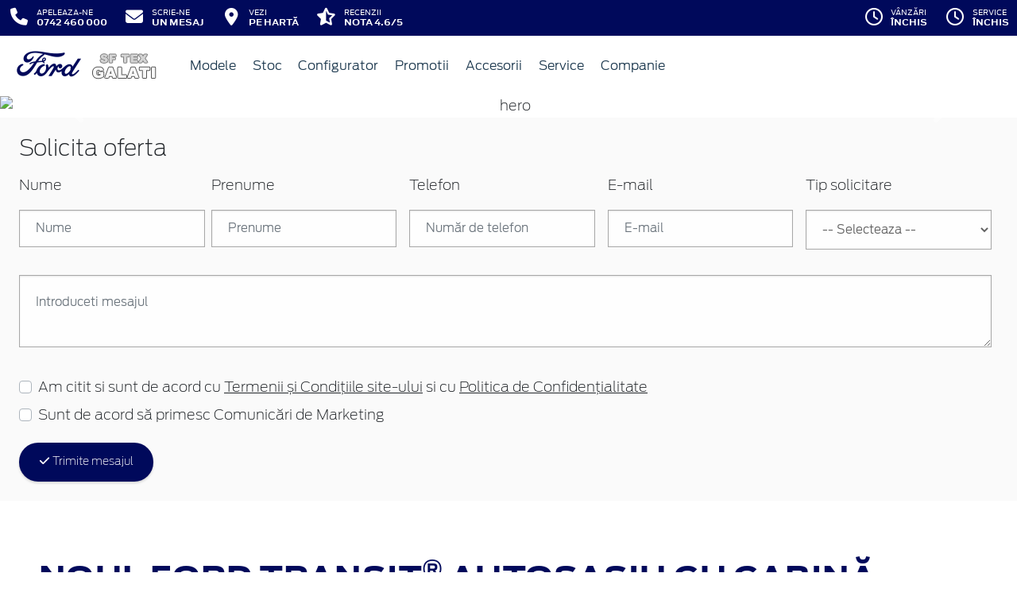

--- FILE ---
content_type: text/html; charset=UTF-8
request_url: https://www.ford-galati.ro/modele/ford-transit-autosasiu
body_size: 15705
content:
<!doctype html>
<html lang="ro">
<head>
 <meta charset="utf-8">
<meta name="viewport" content="width=device-width, initial-scale=1">
<link rel="preconnect" href="https://cdn.workleto.com" />
<link rel="preconnect" href="https://usercontent.cdn.workleto.com" />
<link rel="preconnect" href="https://static.ford-galati.ro/" />
<title>Ford Transit Autosasiu - SF Tex Galati</title>
<meta name="description" content="Descopera mai multe despre modelul Ford Transit Autosasiu. Afla promotiile de la SF Tex Galati.">
<link rel="canonical" href="https://www.ford-galati.ro/modele/ford-transit-autosasiu" />
<link href="https://cdn.workleto.com/web/packages/fontawesome/6.3.0/css/all.min.css" rel="stylesheet">
<!--<link rel="stylesheet" href="https://cdn.workleto.com/web/packages/bootstrap/5.3.2/css/bootstrap.min.css">-->
<link rel="stylesheet" href="https://cdn.workleto.com/web/packages/bootstrap/4.4.1/css/bootstrap.min.css">
<link rel="stylesheet" href="https://cdn.workleto.com/web/packages/owlcarousel/owl.carousel.min.css">
<link rel="stylesheet" href="https://cdn.workleto.com/web/packages/owlcarousel/owl.theme.default.min.css">
<link rel="stylesheet" href="https://cdn.workleto.com/web/packages/fancy-box/jquery.fancybox.min.css">
<link rel="stylesheet" href="https://static.ford-galati.ro/template/fonts/stylesheet.min.css">
<link rel="stylesheet" href="https://static.ford-galati.ro/template/css/style.min.css?v=23072024">
<link rel="shortcut icon" type="image/icon" href="https://www.ford-galati.ro/favicon.ico" />
<link rel="icon" href="https://static.ford-galati.ro/template/favicon/favicon_32.png" sizes="32x32" />
<link rel="icon" href="https://static.ford-galati.ro/template/favicon/favicon_48.png" sizes="48x48" />
<link rel="icon" href="https://static.ford-galati.ro/template/favicon/favicon_57.png" sizes="57x57" />
<link rel="icon" href="https://static.ford-galati.ro/template/favicon/favicon_96.png" sizes="96x96" />
<link rel="icon" href="https://static.ford-galati.ro/template/favicon/favicon_144.png" sizes="144x144" />
<meta property="og:title" content="Ford Transit Autosasiu - SF Tex Galati" />
<meta property="og:description" content="Descopera mai multe despre modelul Ford Transit Autosasiu. Afla promotiile de la SF Tex Galati." />
<meta property="og:type" content="website" />
<script type="application/ld+json">
 {
 "@context": "https://schema.org",
 "@graph":[
 {
 "@type": "BreadcrumbList",
 "itemListElement": [
 {
 "@type": "ListItem",
 "position": 1,
 "name": "Acasa",
 "item": "https:\/\/www.ford-galati.ro"
 },
 {
 "@type": "ListItem",
 "position": 2,
 "name": "Modele",
 "item": "https:\/\/www.ford-galati.ro\/modele"
 },
 {
 "@type": "ListItem",
 "position": 3,
 "name": "NOUL FORD TRANSIT AUTOSASIU"
 }
 ]
 }
]
 }
 </script>
<style>
 .dropdown-submenu {
 position: relative;
 }
 .dropdown-submenu> a:after {
 content: ">";
 float: right;
 }
 .dropdown-submenu>.dropdown-menu {
 top: 0;
 left: 100%;
 margin-top: 0px;
 margin-left: 0px;
 }
 .dropdown-submenu:hover>.dropdown-menu {
 display: block;
 }
</style>
<style>.carousel-item h3 {
 color: #fff;
 font-weight: 300;
 font-size: 2.5rem;
 }

 .carousel-item h4 {
 color: #fff;
 }

 a.btn.btn-ford {
 padding: 1rem 3rem;
 font-size: 1rem;
 }

 .focus-img {
 cursor: pointer;
 transition: transform 1s;
 }

 .focus-img:hover {
 transform: scale(1.1);

 }

 .app-wrapper p {
 font-weight: 200;
 }

 .no-hover:hover{
 color: white !important;
 }</style>
<style>
 #block2>.carousel-inner>.carousel-item div {
 position: absolute;
 top: 10%;
 left: 10%;
 }
</style>
 <style>
 .links a{
 color:#2d96cd;
 font-weight:200;
 }
 .change-tab.tab-active{
 border-bottom: 4px solid #1b394e;
 }
 .container.app-wrapper{
 border:0;
 }
 </style>
</head>
<body>
 <div class="off-canvas-overlay"></div>
<div id="mainNavbar">
 <div class="container p-0 d-flex" id="navInfo" style="padding: 0.015rem 0.75rem;border:0">
 <a href="tel:0742460000" class="d-flex btn-func">
 <div class="px-3 px-md-0">
 <i class="fa fa-fw fa-phone" style="font-size: 22px;"></i>
 </div>
 <div class="pl-2 action-panel">
 <div class="action-title">Apeleaza-ne</div>
 <div class="action-value">0742 460 000</div>
 </div>
 </a>
<a href="https://www.ford-galati.ro/scrie-ne" class="d-flex btn-func">
 <div class="px-3 px-md-0">
 <i class="fa fa-fw fa-envelope" style="font-size: 22px;"></i>
 </div>
 <div class="pl-2 action-panel">
 <div class="action-title">Scrie-ne</div>
 <div class="action-value">un Mesaj</div>
 </div>
</a>
 <a href="https://www.ford-galati.ro/localizare" class="d-flex btn-func">
 <div class="px-3 px-md-0">
 <i class="fa fa-fw fa-map-marker-alt" style="font-size: 22px;"></i>
 </div>
 <div class="pl-2 action-panel">
 <div class="action-title">Vezi</div>
 <div class="action-value">pe Hartă</div>
 </div>
 </a>
 <a href="https://www.ford-galati.ro/recenzii" class="d-flex btn-func btn-not-mobile">
 <div class="px-3 px-md-0">
 <i class="fas fa-fw fa-star-half-alt" style="font-size: 22px;"></i>
 </div>
 <div class="pl-2 action-panel">
 <div class="action-title">Recenzii</div>
 <div class="action-value">Nota 4.6/5</div>
 </div>
 </a>
<a href="https://www.ford-galati.ro/program" class="d-flex btn-func btn-mobile" >
 <div class="px-3 px-md-0">
 <i class="fa fa-fw fa-clock" style="font-size: 22px;"></i>
 </div>
</a>
 <div class="dropdown dropdown-hover ml-auto d-flex btn-not-mobile">
 <a href="javascript:void(0);" class="d-flex d-lg-none btn-func" >
 <div>
 <i class="far fa-fw fa-clock " style="font-size: 22px;"></i>
 </div>
 <div class="pl-2 action-panel">
 <div class="action-title">Program</div>
 <div class="action-value">De lucru</div>
 </div>
 </a>
 
 
 <a href="javascript:void(0);" class="d-none d-lg-flex btn-func" >
 <div>
 <i class="far fa-fw fa-clock " style="font-size: 22px;"></i>
 </div>
 <div class="pl-2 action-panel">
 <div class="action-title">Vânzări</div>
 <div class="action-value">Închis</div>
 </div>
 </a>
 
 
 <a href="javascript:void(0);" class="d-none d-lg-flex btn-func" >
 <div>
 <i class="far fa-fw fa-clock " style="font-size: 22px;"></i>
 </div>
 <div class="pl-2 action-panel">
 <div class="action-title">Service</div>
 <div class="action-value">Închis</div>
 </div>
 </a>
 
 <div class="dropdown-menu dropdown-menu-right p-0" style="min-width:500px;width:auto;max-width: 600px;box-shadow: 0 3px 10px rgba(0,0,0,.45);">
 <div class="row no-gutters">
 <div class="col-md-7" style="border-right:1px solid #eee;">
 <div class="p-4 orar-panel-summary" style="max-height:350px;overflow-y:auto;padding:2rem;">
 
 
 
 <div>
 <div style="font-weight:600">Vânzări</div>
 <div style="font-size:0.7rem;">
 Acum este închis!
 </div>
 <div style="font-size:0.7rem;">
 <a href="#" class="orar-btn-view" orar-section="1" style="color:#2d96cd;">
 Vezi programul de la vânzări <i class="fa fa-chevron-right"></i>
 </a>
 </div>
 </div>
 <hr>
 
 
 
 
 <div>
 <div style="font-weight:600">Service</div>
 <div style="font-size:0.7rem;">
 Acum este închis!
 </div>
 <div style="font-size:0.7rem;">
 <a href="#" class="orar-btn-view" orar-section="2" style="color:#2d96cd;">
 Vezi programul de la service <i class="fa fa-chevron-right"></i>
 </a>
 </div>
 </div>
 
 
 
 </div>
 
 <div class="orar-departament p-4" orar-section="1">
 <div style="font-weight:600">
 <a href="#" class="orar-btn-back btn btn-outline-primary" style="padding: 0.2rem 0.6rem;margin-right: 0.5rem;color:#00095b;">
 <i class="fa fa-chevron-left"></i>
 </a>
 Vânzări </div>
 <table class="table mt-3">
 <tr >
 <td style="padding:5px;font-size:0.85rem">
 Luni </td>
 <td style="padding:5px;font-size:0.85rem;font-weight:300">
 09:00 - 18:00 
 </td>
 </tr>
 <tr >
 <td style="padding:5px;font-size:0.85rem">
 Marți </td>
 <td style="padding:5px;font-size:0.85rem;font-weight:300">
 09:00 - 18:00 
 </td>
 </tr>
 <tr >
 <td style="padding:5px;font-size:0.85rem">
 Miercuri </td>
 <td style="padding:5px;font-size:0.85rem;font-weight:300">
 09:00 - 18:00 
 </td>
 </tr>
 <tr >
 <td style="padding:5px;font-size:0.85rem">
 Joi </td>
 <td style="padding:5px;font-size:0.85rem;font-weight:300">
 09:00 - 18:00 
 </td>
 </tr>
 <tr >
 <td style="padding:5px;font-size:0.85rem">
 Vineri </td>
 <td style="padding:5px;font-size:0.85rem;font-weight:300">
 09:00 - 18:00 
 </td>
 </tr>
 <tr class="table-orar-selected" >
 <td style="padding:5px;font-size:0.85rem">
 Sâmbătă </td>
 <td style="padding:5px;font-size:0.85rem;font-weight:300">
 10:00 - 14:00 
 </td>
 </tr>
 <tr >
 <td style="padding:5px;font-size:0.85rem">
 Duminică </td>
 <td style="padding:5px;font-size:0.85rem;font-weight:300">
 <em>închis</em>
 
 </td>
 </tr>
 
 </table>
 <a href="tel:0742460000"
 class="btn btn-outline-primary w-100 d-flex mb-3"
 style="padding: 0.4rem 0.5rem;margin-right: 0.5rem;align-items:center;text-align: left;color: #00095b;">
 <div style="margin-right: 0.5rem;">
 <i class="fa fa-fw fa-phone" style="font-size: 20px;"></i>
 </div>
 <div>
 <div style="text-transform:uppercase;font-size: 0.7rem;font-weight: 600;">Telefon</div>
 <div style="font-size: 0.6rem;">0742.460.000</div>
 </div>
 </a>
 
 <a href="mailto:ford@sftex.ro"
 class="btn btn-outline-primary w-100 d-flex"
 style="padding: 0.4rem 0.5rem;margin-right: 0.5rem;align-items:center;text-align: left;color: #00095b;">
 <div style="margin-right: 0.5rem;">
 <i class="fa fa-fw fa-envelope" style="font-size: 20px;"></i>
 </div>
 <div>
 <div style="text-transform:uppercase;font-size: 0.7rem;font-weight: 600;">E-mail</div>
 <div style="font-size: 0.6rem;">ford@sftex.ro</div>
 </div>
 </a>
 
 </div>
 
 <div class="orar-departament p-4" orar-section="2">
 <div style="font-weight:600">
 <a href="#" class="orar-btn-back btn btn-outline-primary" style="padding: 0.2rem 0.6rem;margin-right: 0.5rem;color:#00095b;">
 <i class="fa fa-chevron-left"></i>
 </a>
 Service </div>
 <table class="table mt-3">
 <tr >
 <td style="padding:5px;font-size:0.85rem">
 Luni </td>
 <td style="padding:5px;font-size:0.85rem;font-weight:300">
 08:00 - 17:00 
 </td>
 </tr>
 <tr >
 <td style="padding:5px;font-size:0.85rem">
 Marți </td>
 <td style="padding:5px;font-size:0.85rem;font-weight:300">
 08:00 - 17:00 
 </td>
 </tr>
 <tr >
 <td style="padding:5px;font-size:0.85rem">
 Miercuri </td>
 <td style="padding:5px;font-size:0.85rem;font-weight:300">
 08:00 - 17:00 
 </td>
 </tr>
 <tr >
 <td style="padding:5px;font-size:0.85rem">
 Joi </td>
 <td style="padding:5px;font-size:0.85rem;font-weight:300">
 08:00 - 17:00 
 </td>
 </tr>
 <tr >
 <td style="padding:5px;font-size:0.85rem">
 Vineri </td>
 <td style="padding:5px;font-size:0.85rem;font-weight:300">
 08:00 - 17:00 
 </td>
 </tr>
 <tr class="table-orar-selected" >
 <td style="padding:5px;font-size:0.85rem">
 Sâmbătă </td>
 <td style="padding:5px;font-size:0.85rem;font-weight:300">
 <em>închis</em>
 
 </td>
 </tr>
 <tr >
 <td style="padding:5px;font-size:0.85rem">
 Duminică </td>
 <td style="padding:5px;font-size:0.85rem;font-weight:300">
 <em>închis</em>
 
 </td>
 </tr>
 
 </table>
 <a href="tel:0746428451"
 class="btn btn-outline-primary w-100 d-flex mb-3"
 style="padding: 0.4rem 0.5rem;margin-right: 0.5rem;align-items:center;text-align: left;color: #00095b;">
 <div style="margin-right: 0.5rem;">
 <i class="fa fa-fw fa-phone" style="font-size: 20px;"></i>
 </div>
 <div>
 <div style="text-transform:uppercase;font-size: 0.7rem;font-weight: 600;">Telefon</div>
 <div style="font-size: 0.6rem;">0746.428.451</div>
 </div>
 </a>
 
 <a href="mailto:ionel.vlad@sftex.ro"
 class="btn btn-outline-primary w-100 d-flex"
 style="padding: 0.4rem 0.5rem;margin-right: 0.5rem;align-items:center;text-align: left;color: #00095b;">
 <div style="margin-right: 0.5rem;">
 <i class="fa fa-fw fa-envelope" style="font-size: 20px;"></i>
 </div>
 <div>
 <div style="text-transform:uppercase;font-size: 0.7rem;font-weight: 600;">E-mail</div>
 <div style="font-size: 0.6rem;">ionel.vlad@sftex.ro</div>
 </div>
 </a>
 
 </div>
 
 </div>
 <div class="col-md-5 text-center" style="background: #fcfdff;">
 <div class="p-3">
 <canvas id="clock-analog" width="120" height="120"></canvas>
 <div id="clock-text" style="color: #0276b3;font-weight: 600;"></div>
 <div id="clock-date" style="font-size: 0.75rem;margin-top: 5px;"></div>
 </div>
 </div>
 </div>
 </div>
</div>
</div> <nav class="container navbar navbar-expand-lg navbar-light">
 <div class="d-flex align-items-center">
 <div>
 <a href="https://www.ford.ro/"
 target="_blank">
 <img alt="logo ford" src="https://static.ford-galati.ro/template/img/logo-ford.png">
 </a>
 </div>
 <div class="dealer-name ml-1">
 <a href="https://www.ford-galati.ro" class="navbar-brand d-flex">
 <img alt="logo ford galati" src="https://static.ford-galati.ro/logo/logo-ford-galati.png" style="max-height:52px;max-width: 160px;"> </a>
 </div>
</div>
 <div class="d-flex">
 <a href="https://www.ford-galati.ro/search" style="color: #00095b;padding: 0.56rem 1rem;border-radius: 30px;" class="d-lg-none">
 <i class="fa fa-search" style="vertical-align:middle;"></i>
 <span class="d-none d-sm-inline-block" style="font-size:14px;text-transform:uppercase;vertical-align:middle;">Caută</span>
 </a>
 <button id="btn_open_mobile_menu" style="color: #00095b;padding: 0.56rem 1rem;border-radius: 30px;" class="navbar-toggler" type="button" data-toggle="collapse" data-target="#mobile_navbar" aria-controls="mobile_navbar" aria-expanded="false" aria-label="Toggle navigation">
 <i class="fa fa-bars" style="vertical-align:middle;"></i>
 <span class="d-none d-sm-inline-block" style="font-size:14px;text-transform:uppercase;vertical-align:middle;">Meniu</span>
 </button>
</div>
<div class="collapse navbar-collapse" id="navbarNav">
 <ul class="navbar-nav mr-auto mr-auto">
 
 <li class="nav-item dropdown dropdown-hover">
 
 <a class="nav-link dropdown-toggle"
 href="/modele"
 target="" >
 <i class=''></i> Modele </a>
 
 <ul class="dropdown-menu">
 
 <li class="">
 
 <a class="dropdown-item" href="/autoturisme"
 target="" >
 Autoturisme </a>
 
 
 </li>
 
 <li class="">
 
 <a class="dropdown-item" href="/comerciale"
 target="" >
 Comerciale & Pick Up-uri </a>
 
 
 </li>
 
 </ul>
 
 </li>
 <li class="nav-item ">
 
 <a class="nav-link "
 href="/stoc?stare=new"
 target="" >
 Stoc </a>
 
 </li>
 <li class="nav-item ">
 
 <a class="nav-link "
 href="/configurator"
 target="" >
 Configurator </a>
 
 </li>
 <li class="nav-item ">
 
 <a class="nav-link "
 href="https://www.ford-galati.ro/promotii"
 target="" >
 <i class=''></i> Promotii </a>
 
 </li>
 <li class="nav-item ">
 
 <a class="nav-link "
 href="/accesorii"
 target="" >
 Accesorii </a>
 
 </li>
 <li class="nav-item dropdown dropdown-hover">
 
 <a class="nav-link dropdown-toggle"
 href="/service"
 target="" >
 Service </a>
 
 <ul class="dropdown-menu">
 
 <li class="">
 
 <a class="dropdown-item" href="https://www.ford.ro/suport/programare-service-online?&dc=14200"
 target="_blank" >
 Programare Service </a>
 
 
 </li>
 
 <li class="">
 
 <a class="dropdown-item" href="https://www.ford-galati.ro/service/intretinere-si-reparatii/ford-motorcraft"
 target="" >
 Ford Motorcraft </a>
 
 
 </li>
 
 <li class="">
 
 <a class="dropdown-item" href="https://www.ford-galati.ro/garantii-si-revizii"
 target="" >
 Garantii si revizii </a>
 
 
 </li>
 
 </ul>
 
 </li>
 <li class="nav-item dropdown dropdown-hover">
 
 <a class="nav-link dropdown-toggle"
 href="https://www.ford-galati.ro/companie"
 target="" >
 Companie </a>
 
 <ul class="dropdown-menu">
 
 <li class="">
 
 <a class="dropdown-item" href="https://www.ford-galati.ro/noutati"
 target="" >
 Noutati </a>
 
 
 </li>
 
 <li class="">
 
 <div class="dropdown-divider"></div>
 
 
 </li>
 
 <li class="">
 
 <a class="dropdown-item" href="https://www.ford-galati.ro/companie"
 target="" >
 Prezentare </a>
 
 
 </li>
 
 <li class="">
 
 <a class="dropdown-item" href="https://www.ford-galati.ro/companie/echipa"
 target="" >
 Echipa </a>
 
 
 </li>
 
 <li class="">
 
 <a class="dropdown-item" href="https://www.ford-galati.ro/companie/cariere"
 target="" >
 Cariere </a>
 
 
 </li>
 
 <li class="">
 
 <div class="dropdown-divider"></div>
 
 
 </li>
 
 <li class="">
 
 <a class="dropdown-item" href="https://www.ford-galati.ro/contact"
 target="" >
 Contact </a>
 
 
 </li>
 
 </ul>
 
 </li>
 </ul>
 
</div>
</nav></div>
<div id="mobile_navbar" class="off-canvas pb-5">
 <div class="menu-page">
 <div class="page-header">
 <div class="header-button close_mobile_navbar">
 <i class="fa fa-times"></i>
 </div>
 <div class="header-title">
 Meniu
 </div>
 </div>
 
 <div class="d-flex flex-column">
 
 <div class="menu-entry">
 <a href="/modele" target=""
 class="menu-link has-sub">
 Modele <i class=''></i>
 <i class="fa fa-chevron-right"></i>
 </a>
 <div class="entry-sub">
 
 <div class="menu-entry">
 <a href="/autoturisme" target=""
 class="menu-link ">
 Autoturisme 
 </a>
 
 </div>
 
 <div class="menu-entry">
 <a href="/comerciale" target=""
 class="menu-link ">
 Comerciale & Pick Up-uri 
 </a>
 
 </div>
 </div>
 
 </div>
 
 <div class="menu-entry">
 <a href="/stoc?stare=new" target=""
 class="menu-link ">
 Stoc 
 </a>
 
 </div>
 
 <div class="menu-entry">
 <a href="/configurator" target=""
 class="menu-link ">
 Configurator 
 </a>
 
 </div>
 
 <div class="menu-entry">
 <a href="https://www.ford-galati.ro/promotii" target=""
 class="menu-link ">
 Promotii <i class=''></i>
 </a>
 
 </div>
 
 <div class="menu-entry">
 <a href="/accesorii" target=""
 class="menu-link ">
 Accesorii 
 </a>
 
 </div>
 
 <div class="menu-entry">
 <a href="/service" target=""
 class="menu-link has-sub">
 Service 
 <i class="fa fa-chevron-right"></i>
 </a>
 <div class="entry-sub">
 
 <div class="menu-entry">
 <a href="https://www.ford.ro/suport/programare-service-online?&dc=14200" target="_blank"
 class="menu-link ">
 Programare Service <i class=''></i>
 </a>
 
 </div>
 
 <div class="menu-entry">
 <a href="https://www.ford-galati.ro/service/intretinere-si-reparatii/ford-motorcraft" target=""
 class="menu-link ">
 Ford Motorcraft <i class=''></i>
 </a>
 
 </div>
 
 <div class="menu-entry">
 <a href="https://www.ford-galati.ro/garantii-si-revizii" target=""
 class="menu-link ">
 Garantii si revizii 
 </a>
 
 </div>
 </div>
 
 </div>
 
 <div class="menu-entry">
 <a href="https://www.ford-galati.ro/companie" target=""
 class="menu-link has-sub">
 Companie 
 <i class="fa fa-chevron-right"></i>
 </a>
 <div class="entry-sub">
 
 <div class="menu-entry">
 <a href="https://www.ford-galati.ro/noutati" target=""
 class="menu-link ">
 Noutati 
 </a>
 
 </div>
 
 <div class="menu-entry">
 <a href="https://www.ford-galati.ro/companie" target=""
 class="menu-link ">
 Prezentare 
 </a>
 
 </div>
 
 <div class="menu-entry">
 <a href="https://www.ford-galati.ro/companie/echipa" target=""
 class="menu-link ">
 Echipa 
 </a>
 
 </div>
 
 <div class="menu-entry">
 <a href="https://www.ford-galati.ro/companie/cariere" target=""
 class="menu-link ">
 Cariere 
 </a>
 
 </div>
 
 <div class="menu-entry">
 <a href="https://www.ford-galati.ro/contact" target=""
 class="menu-link ">
 Contact 
 </a>
 
 </div>
 </div>
 
 </div>
 
 </div>
 <div class="px-3">
 <a href="tel:0742460000"
 class="btn btn-primary mt-5 px-3 w-100"
 style="border-radius:30px;">
 <i class="fa fa-fw fa-phone"></i> Apelează-ne!
 </a>
 </div>
 </div>
</div> 
 <div class="container p-0 app-wrapper" style="font-size: 18px;letter-spacing: normal;">
 
<div class="container text-center myCarousel">
 <div id="block2" class="carousel slide" data-ride="carousel">
 <div class="carousel-inner">
 
 <div style="position:relative;" class="carousel-item active">
 
 <img class="d-block w-100" src="https://static.ford-ro-master.sites.workleto.com/content/62/hero.jpeg" alt="hero">
 
 </div>
 
 <div style="position:relative;" class="carousel-item ">
 
 <img class="d-block w-100" src="https://static.ford-ro-master.sites.workleto.com//uploads/img/modele/noul-transit-autosasiu/transit-autosasiu1.jpg" alt="transit autosasiu1">
 
 </div>
 
 <div style="position:relative;" class="carousel-item ">
 
 <img class="d-block w-100" src="https://static.ford-ro-master.sites.workleto.com//uploads/img/modele/noul-transit-autosasiu/transit-autosasiu2.jpg" alt="transit autosasiu2">
 
 </div>
 
 <div style="position:relative;" class="carousel-item ">
 
 <img class="d-block w-100" src="https://static.ford-ro-master.sites.workleto.com//uploads/img/modele/noul-transit-autosasiu/transit-autosasiu3.jpg" alt="transit autosasiu3">
 
 </div>
 
 </div>
 <a class="carousel-control-prev" href="#block2" role="button" data-slide="prev">
 <span aria-hidden="true"><i class="fa fa-chevron-left" style="font-size: 3rem;"></i></span>
 <span class="sr-only">Inapoi</span>
 </a>
 <a class="carousel-control-next" href="#block2" role="button" data-slide="next">
 <span aria-hidden="true"><i class="fa fa-chevron-right" style="font-size: 3rem;"></i></span>
 <span class="sr-only">Inainte</span>
 </a>
 </div>
</div>
<div id="form_container_block3">
 <div class="form_message"></div>
 <div class="step" data-step="0" style="">
 
 <div class="container px-4 py-4" style="background-color: #fafafa;">
 <div class="h3" style="font-weight:200">Solicita oferta</div> 
 <div class="message"></div> 
 <div class="row no-gutters">
 <div class="col-md-3 col-xl py-md-2">
Nume
 <div class="form-group" style="padding-top: 1rem;"> <input type="text" placeholder="Nume" class="form-control input-ford" required name="f_1_2"> </div>
 </div>
 <div class="col-md-3 col-xl p-md-2">
Prenume
 <div class="form-group" style="padding-top: 1rem;"> <input type="text" placeholder="Prenume" class="form-control input-ford" required name="f_1_3"> </div>
 </div>
 <div class="col-md-3 col-xl p-md-2">
Telefon
 <div class="form-group" style="padding-top: 1rem;"> <input type="tel" placeholder="Număr de telefon" class="form-control input-ford" required name="f_1_4"> </div>
 </div>
 <div class="col-md-3 col-xl p-md-2">
E-mail
 <div class="form-group" style="padding-top: 1rem;"> <input type="email" placeholder="E-mail" class="form-control input-ford" required name="f_1_5"> </div>
 </div>
 <div class="col-md-3 col-xl p-md-2">
Tip solicitare
 <div class="form-group" style="padding-top: 1rem;"> <select class="form-control input-ford" required name="f_1_6"><option value="">-- Selecteaza --</option><option value="Oferta">Oferta</option><option value="Test Drive">Test Drive</option></select> </div>
 </div>
 </div>
 <div class="form-group pr-md-2 py-md-2"> <textarea placeholder="Introduceti mesajul" class="form-control input-ford" name="f_1_7"></textarea> </div>
 <div class="form-group">
 <div class="custom-control custom-checkbox py-1"> <input type="checkbox" value="1" class="custom-control-input" id="checkBoxSO" required name="f_1_8"> <label class="custom-control-label" for="checkBoxSO"> Am citit si sunt de acord cu <a href="/termeni-si-conditii" style="color: inherit; text-decoration: underline;">Termenii și Condițiile site-ului</a> si cu <a href="/politica-de-confidentialitate" style="color: inherit; text-decoration: underline;">Politica de Confidențialitate</a>
 </label>
 </div>
 <div class="custom-control custom-checkbox py-1"> <input type="checkbox" value="1" class="custom-control-input" id="checkBoxCMOferta" name="f_1_9"> <label class="custom-control-label" for="checkBoxCMOferta"> Sunt de acord să primesc Comunicări de Marketing </label>
 </div>
 </div> <button type="button" data-action="submit" class="btn btn-ford px-4" name="f_1_10" data-validate="true"> <i class='fa fa-check'></i> Trimite mesajul</button>
</div> </div>
 </div>
 <div class="container p-0" style="font-size: 1rem;font-weight: 200;color: #333;line-height: 1.6;background-color:#fff;">
 <div class="p-5">
 <h1 class="pt-4">NOUL FORD TRANSIT<sup>®</sup> AUTOȘASIU CU CABINĂ SIMPLĂ</h1>
 <h3>SĂ TRECEM LA TREABĂ !</h3>
 <div class="pb-4">
 Puternic. Capabil. Conectat. Regândit pentru a lucra și mai mult.
<br><br>
Noul Ford Transit® Chassis Cab continuă să se bazeze pe flexibilitatea sa renumită.
<br><br>
Disponibil atât în versiunea tradițională cu motor diesel EcoBlue, cât și în versiunea electrică cu baterie (BEV).Il regasim într-o versiune de platformă cu obloane pliabile, basculante sau ca structură pentru o serie întreagă de conversii diferite. Găsește versiunea Autoșasiu Simplă Cabină care se potrivește cel mai bine nevoilor specifice afacerii tale.
 </div>


 <div class="row">
 <div class="col-md-4 py-3">
 <div class="font-weight-bold" style="color:#00095b;font-size: 1.25rem;letter-spacing: .4px;font-weight: 300;">
 MASĂ BRUTĂ MAXIMĂ DE ÎNCĂRCARE
 </div>
 <div>
 <span style="font-size:2.75rem;line-height: 77px;color: #00095b;font-weight: 600;">4,700 kg*</span>
 </div>
 </div>
 <div class="col-md-4 py-3">
 <div class="font-weight-bold" style="color:#00095b;font-size: 1.25rem;letter-spacing: .4px;font-weight: 300;">
 MASĂ TOTALĂ MAXIMĂ REMORCABILĂ
 </div>
 <div>
 <span style="font-size: 2.75rem;line-height: 77px;color: #00095b;font-weight: 600;">7,000 kg **</span> 

 </div>
 </div>
 <div class="col-md-4 py-3">
 <div class="font-weight-bold" style="color:#00095b;font-size: 1.25rem;letter-spacing: .4px;font-weight: 300;">
 SARCINA UTILĂ BRUTĂ MAXIMĂ
 </div>
 <div>
 <span style="font-size: 2.75rem;line-height: 77px;color: #00095b;font-weight: 600;">2,983 kg ***</span>
 </div>
 </div>
</div>
 </div>
</div><div class="w-100 contianer-fluid p-2 p-sm-5">
 <h1 class="w-100" style="padding-top: 2rem">O SOLUȚIE PENTRU ORICE AFACERE.</h1>
 <p>Selectează vehiculul de bază perfect pentru afacerea ta. Alege dintre cinci lungimi de caroserie și trei opțiuni de cabină.</p>
 <div class="row flex justify-content-center py-4">
 <div class="col-12 col-md-6 mb-4 mb-md-0">
 <div class="card" style="box-shadow: 0 2px 12px 0 rgba(0,0,0,.28);">
 <img alt="ford single_chassis_cab 16x9 668x376" class="card-img-top" src="https://static.ford-galati.ro/content/62/ford-single_chassis_cab-16x9-668x376.jpg.renditions.extra-large.jpeg">
 <div class="card-body">
 <h3 class="card-title">AUTOȘASIU SIMPLĂ CABINĂ.</h3>
 <p class="card-text p-2">Oferă capacitate de încărcare maximă. Locuri pentru până la trei persoane. Cu o capacitate de până la 2.983 de încărcare utilă***.</p>
 </div>
 <div class="card-body d-flex align-items-end">
 <a href="https://ford-ro-master.sites.workleto.com/modele/ford-transit-autosasiu/cabina-simpla" class="no-hover" style="background-color: #102b4e;border-color: #102b4e;border-radius: 2rem;box-shadow: 0 1rem 1rem 0 rgba(0,0,0,.1), 0 2rem 2rem 0 rgba(0,0,0,.1);color: #fff;display: inline-flex;justify-content: center;;padding: 12px 30px 11px;text-align: center;">
 Exploreaza
 </a>
 </div>
 
 </div>
 </div>
 <div class="col-12 col-md-6">
 <div class="card" style="box-shadow: 0 2px 12px 0 rgba(0,0,0,.28);">
 <img alt="ford double_chassis_cab 16x9 668x376" class="card-img-top" src="https://static.ford-galati.ro/content/62/ford-double_chassis_cab-16x9-668x376.jpg.renditions.extra-large.jpeg">
 <div class="card-body">
 <h3 class="card-title">AUTOȘASIU DUBLĂ CABINĂ.</h3>
 <p class="card-text p-2">Cu un al doilea rând de scaune pentru încă patru pasageri și spațiu suficient pentru echipă și pentru marfă.</p>
 </div>
 <div class="card-body d-flex align-items-end">
 <a href="https://ford-ro-master.sites.workleto.com/modele/ford-transit-autosasiu/cabina-dubla" class="no-hover" style="background-color: #102b4e;border-color: #102b4e;border-radius: 2rem;box-shadow: 0 1rem 1rem 0 rgba(0,0,0,.1), 0 2rem 2rem 0 rgba(0,0,0,.1);color: #fff;display: inline-flex;justify-content: center;min-width: 150px;padding: 12px 30px 11px;text-align: center;">
 Exploreaza
 </a>
 </div>
 </div>
 </div>
<!-- 
 <div class="col-12 col-md-4">
 <div class="card" style="box-shadow: 0 2px 12px 0 rgba(0,0,0,.28); height: 800px">
 <img alt="ford skeletal_chassis_cab 16x9 668x376" class="card-img-top" src="https://static.ford-galati.ro/content/62/ford-skeletal_chassis_cab-16x9-668x376.jpg.renditions.extra-large.jpeg">
 <div class="card-body">
 <h3 class="card-title">SASIU SKELETAL</h3>
 <p class="card-text p-2">Construit pe un sasiu unic cu cadru de tip scara complet, care este atat puternic, cat si usor, varianta Transit Skeletal este construita pentru a oferi rezistenta si eficienta pentru aproape orice tip de utilizare. Datorita inaltimii reduse a sinei, sasiul Skeletal ideal pentru conversii de furgoneta care necesita podea inferioara. Scheletul vine in patru optiuni de ampatament cu doua lungimi ale axului spate si cu o masa bruta (GVM) de maxim 4000 kg.</p>
 </div>
 </div>
 </div> -->
 </div>
</div><div class="container p-md-5 px-3 py-5" style="font-size: 1rem;font-weight: 200;color: #333;line-height: 1.6;background-color:#f7f7f7;">
 
 <div class="px-md-5 pb-4" style="background-color: #f7f7f7;">
 <h2 class=" custom-title">CONCEPUT PENTRU EFICIENȚĂ</h2>
 <p>Disponibil cu o gamă de motoare diesel EcoBlue sau complet electrice. </p>
 </div>
 
 <div class="row no-gutters text-center" style="background-color:#f7f7f7;">
 <div class="d-flex flex-column col-lg-6 col-md-12 px-md-3 py-4">
 <img alt="noul transit custom 4" class="w-100 border-top border-left border-right" src="https://static.ford-galati.ro//uploads/img/modele/noul-transit-custom/noul-transit-custom-4.png">
 <div class="border-left border-right border-bottom shadow p-lg-5 p-md-4 p-3" style="background-color:#fff; flex: 1;">

 <p style="text-align: center;"> Autonomie electrică până la&nbsp;402 km**** </p>
 <hr>
 <p style="text-align: center;"> Disponibil cu opțiuni de baterii de 68 kWh (autonomie standard) sau 89 kWh (autonomie extinsă) </p>
 <hr>
 <p style="text-align: center;"> Livrarea unui cuplu de 430 Nm </p>
 
 <hr>
 <p style="text-align: center;"> Grup motopropulsor RWD </p>
 <hr>
 <p style="text-align: center;"> Disponibil cu sursă de alimentare Pro Power Onboard de 2,3 kW </p>
 </div>
 </div>
 <div class="d-flex flex-column col-lg-6 col-md-12 px-md-3 py-4">
 <img alt="noul transit custom 6" class="w-100 border-top border-left border-right" src="https://static.ford-galati.ro//uploads/img/modele/noul-transit-custom/noul-transit-custom-6.jpeg">
 <div class="border-left border-right border-bottom shadow p-lg-5 p-md-4 p-3" style="background-color:#fff; flex: 1;">

 <p style="text-align: center;"> Motor diesel EcoBlue de 2,0 l </p>
 <hr>
 <p style="text-align: center;"> Disponibil în trei variante de putere între 130 CP și 165 CP </p>
 <hr>
 <p style="text-align: center;"> Furnizarea a trei ieșiri de cuplu între 310 Nm și 390 Nm </p>
 <hr>
 <p style="text-align: center;"> Opțiuni de grupuri motopropulsoare FWD, RWD și AWD </p>
 <hr>
 <p style="text-align: center;"> Manual cu 6 trepte de viteză, automat cu 8 trepte de viteză sau cu 10 trepte de viteză </p>

 </div>
 </div>
 </div>
 
</div>

<div class="container p-0" style="font-size: 1rem;font-weight: 200;line-height: 1.6;background-color:#f7f7f7;">
 <div class="row no-gutters p-lg-5">

 <div class="col-lg-6 col-md-12 col-12 p-md-5">
 <img alt="ford transit eu CM_9654v1_transit 16x9 2160x1215" class="w-100" src="https://static.ford-galati.ro/content/62/ford-transit-eu-CM_9654v1_transit-16x9-2160x1215.jpg.renditions.small.jpeg">
 </div>

 <div class="col-lg-6 col-md-12 col-12 p-md-5 p-3" style="color: #1d394f;">

 <h2 class="custom-card-title">AUTOȘASIU SKELETAL</h2>

 <p>Ideal pentru conversii care necesită podele mai joase. Modelul Transit Autoșasiu Skeletal este disponibil cu 3 opțiuni de ampatament cu două lungimi ale axului spate și cu o masă brută (GVM) de până la 3.500 kg *****.</p>

 </div>

 </div>
</div><div class="w-100 contianer-fluid p-2 p-sm-5">
 <h2 style="padding: 2rem 0 0 0"> INSTRUMENTE PENTRU REZOLVAREA PROBLEMELOR COTIDIENE</h2>
</div>

<div class="container p-md-5 px-3" style="font-size: 1rem;font-weight: 200;color: #333;line-height: 1.6;background-color:#fff;">
 <div class="row justify-content-center no-gutters text-center">
 <!-- 1 -->
 <div class="d-flex flex-column col-lg-6 col-md-12 px-md-3 py-4">
 <img alt="1" class="w-100 border-top border-left border-right" src="https://static.ford-galati.ro/content/235/1.jpeg">
 <div class="border-left border-right border-bottom shadow p-lg-5 p-md-4 p-3" style="background-color:#fff; flex: 1;">
 <p style="text-align: start; font-size: 24px; font-weight: 200; color:#4d4d4d;">DESIGN EXTERIOR</p>
 <p style="text-align: start; font-size: 14px; font-weight: 400; color:#4d4d4d;">O punte față&nbsp;solidă și componente mai ușoare ale șasiului maximizează capacitatea de încărcare. Cu suspensie îmbunătățită și roți mai mari, de 16" [40 cm], pentru un plus de confort și durabilitate.</p>
 </div>
 </div>
 <!-- 2 -->
 <div class="d-flex flex-column col-lg-6 col-md-12 px-md-3 py-4">
 <img alt="2" class="w-100 border-top border-left border-right" src="https://static.ford-galati.ro/content/235/2.jpeg">
 <div class="border-left border-right border-bottom shadow p-lg-5 p-md-4 p-3" style="background-color:#fff; flex: 1;">
 <p style="text-align: start; font-size: 24px; font-weight: 200; color:#4d4d4d;">SISTEM DE INTEGRARE A VEHICULULUI</p>
 <p style="text-align: start; font-size: 14px; font-weight: 400; color:#4d4d4d;">Permite șoferilor să controleze echipamentele aftermarket instalate, precum pachetele de semnalizare, lifturile hidraulice montate în spate și chiar termostatele de pe vehiculele frigorifice.&nbsp; Se poate accesa cu ușurință cu ajutorul butoanelor digitale programabile prin intermediul ecranului tactil SYNC standard.</p>
 </div>
 </div>
 <!-- 3 -->
 <div class="d-flex flex-column col-lg-4 col-md-12 px-md-3 py-4">
 <img alt="3" class="w-100 border-top border-left border-right" src="https://static.ford-galati.ro/content/235/3.jpeg">
 <div class="border-left border-right border-bottom shadow p-lg-5 p-md-4 p-3" style="background-color:#fff; flex: 1;">
 <p style="text-align: start; font-size: 24px; font-weight: 200; color:#4d4d4d;">TEHNOLOGIE DE ASISTENȚĂ<sup>1</sup></p>
 <p style="text-align: start; font-size: 14px; font-weight: 400; color:#4d4d4d;">Suita noastră tehnologică cea mai cuprinzătoare de până acum include asistență pre-coliziune cu frânare automată de urgență, cruise control, alertă și ajutor pentru menținerea benzii, asistență inteligentă la viteză, faruri automate și monitorizare a presiunii în pneuri ca dotări standard.</p>
 </div>
 </div>
 <!-- 4 -->
 <div class="d-flex flex-column col-lg-4 col-md-12 px-md-3 py-4">
 <img alt="4" class="w-100 border-top border-left border-right" src="https://static.ford-galati.ro/content/235/4.jpeg">
 <div class="border-left border-right border-bottom shadow p-lg-5 p-md-4 p-3" style="background-color:#fff; flex: 1;">
 <p style="text-align: start; font-size: 24px; font-weight: 200; color:#4d4d4d;">O NOUĂ TRANSMISIE AUTOMATĂ</p>
 <p style="text-align: start; font-size: 14px; font-weight: 400; color:#4d4d4d;"> O transmisie automată îmbunătățită cu 8 trepte a fost creată pentru a înlocui transmisia anterioară cu 6 trepte. Cu schimbător de viteze rotativ montat pe consolă și padele montate pe volan.</p>
 </div>
 </div>
<!-- 5 -->
 <div class="d-flex flex-column col-lg-4 col-md-12 px-md-3 py-4">
 <img alt="5" class="w-100 border-top border-left border-right" src="https://static.ford-galati.ro/content/235/5.jpeg">
 <div class="border-left border-right border-bottom shadow p-lg-5 p-md-4 p-3" style="background-color:#fff; flex: 1;">
 <p style="text-align: start; font-size: 24px; font-weight: 200; color:#4d4d4d;">GATA DE MUNCĂ</p>
 <p style="text-align: start; font-size: 14px; font-weight: 400; color:#4d4d4d;"> Transit Autoșasiu cu Cabină este proiectat și construit pentru munca grea. Șasiul său robust și rigid oferă o bază excelentă pentru montarea caroseriilor specializate.&nbsp; Pentru confortul operatorilor care doresc o soluție rapidă și simplă, vehiculele noastre Transit sunt livrate gata de lucru așa cum sunt construite în fabrică.</p>
 </div>
 </div>

 </div>
</div>

<div class="container py-5" style="background-color:#000; color:#fff">
 <div class="row no-gutters py-3 my-5">

 <div class="col-lg-4 col-md-12 col-12">
 <img alt="" class="w-100" src="https://static.ford-galati.ro/content/235/sybc4.jpeg" style="border-radius: 12px">
 </div>

 <div class="col-lg-8 col-md-12 pt-4 pl-4 col-12 d-flex justify-content-center flex-column">

 <h2 style="color:#fff; font-size:48px;">FORD SYNC 4</h2>

 <p>Combinând un ecran tactil de 12" [30 cm] cu posibilitatea de a conecta ușor două smartphone-uri simultan, incluzând Apple Carplay și Android Auto, recunoaștere vocală conversațională, conectivitate bazată pe cloud și multe altele. Noul Ford SYNC® 4 îți oferă o experiență de condus mai fluidă, mai conectată și mai personalizată *****.</p>

 </div>

 </div>
 <div class="row no-gutters py-3 my-5">

 <div class="col-lg-8 col-md-12 pt-4 pl-4 col-12 d-flex justify-content-center flex-column">

 <h2 style="color:#fff; font-size:48px;">FORD PRO TELEMATICS</h2>

 <p>Este disponibil pentru flote de peste cinci vehicule. Cu informații puternice bazate pe date, Ford Pro™ E-Telematics 1 îți permite să urmărești operațiunile zilnice ale flotei tale și să monitorizezi funcționarea in parametrii a vehiculelor, contribuind la minimizarea perioadelor de nefuncționare și la îmbunătățirea productivității.
<br>
*Este disponibil numai pentru anumite piete auto</p>

 </div>

 <div class="col-lg-4 col-md-12 col-12">
 <img alt="" class="w-100" src="https://static.ford-galati.ro/content/235/telematics.jpeg" style="border-radius: 12px">
 </div>

 </div>
</div>

<div class="text-center" style="background:url('https://static.ford-galati.ro/content/235/ford-transit_chassis-eu-V363C_49655_R_55904_transit-16x9-2160x1215.jpg.renditions.extra-large.jpeg');background-size:cover;background-position: center;">
 <div class="text-center" style="background-color: rgba(0,0,0,.3); color:#fff; padding:7rem 2rem;">
 <div style="font-size: 2.75rem;font-weight: 400;text-shadow: 1px 1px 1px rgba(0,0,0,.5);margin-bottom: 1em;">
 TRANSIT CONVERSII
 </div>
 <p style="text-transform:none; max-width:800px;margin:3rem auto">Configurează vehiculul Ford Transit perfect pentru afacerea ta. Află mai multe despre conversiile Transit oferite atât de Ford, cât și de partenerii noștri aici, plus alte informații utile.</p>
 <div style="margin-bottom: 2rem;">
 <a href="/comerciale/conversii" style="color:#fff;background:#2d96cd;font-size: 1.0625rem;min-width: 15.625rem;box-shadow: 0 2px 3px 0 rgba(0,0,0,.15);padding: .9375rem 2.5rem;font-weight: 200;">
 Explorează
 </a>
 </div>
 </div>
 </div><div class="container px-2 px-md-5" style="color: #fff; background-color: #102b4e;border:0;padding-top:60px;padding-bottom:60px;">
 <div class="row align-items-center">
 <div class="col-md-9">
 <h2 style="color:#fff;font-weight: 200;">
 Broșura Ford <span style="font-weight: 600;">TRANSIT AUTOSASIU</span>
 </h2>
 <div style="font-weight: 300;">
 Descarcă prezentarea modelului Ford Transit Autosasiu în format PDF.
 </div>
 </div>
 <div class="col-md-3 mt-4 mt-md-0 text-right">
 <a href="https://www.ford.ro/content/dam/guxeu/ro/documents/brochures/commercial-vehicles/BRO-new_transit_chassis.pdf" target="_blank" rel="noopener noreferrer" class="btn btn-outline-ford px-4 w-100">
 Brosura Noul Transit Autosasiu <i class="fa-solid fa-circle-chevron-right"></i>
 <a href="https://www.ford.ro/content/dam/guxeu/ro/documents/feature-pdfs/FT-transit_chassis.pdf" target="_blank" rel="noopener noreferrer" class="btn btn-outline-ford px-4 w-100">
 Specificatii tehnice <i class="fa-solid fa-circle-chevron-right"></i>
 </a>
 </div>
 </div>
</div><div class="accordion container p-0" id="accordionExample">
 <div class="card rounded-0">
 <div class="card-header text-center" id="headingOne">
 <span class="mb-0">
 <button class="btn shadow-none bg-transparent py-3" style="font-size: 14px; color: #102b4e; font-weight: 500;" type="button" data-toggle="collapse" data-target="#collapseOne"
 aria-expanded="true" aria-controls="collapseOne">
 TERMENI SI CONDITII
 </button>
 <i class="fa-solid fa-chevron-down"></i>
 </span>
 </div>
 <div id="collapseOne" class="collapse" aria-labelledby="headingOne" data-parent="#accordionExample">
 <div class="card-body px-5" style="font-size: 14px; color:#4d4d4d; font-weight: 400; line-height:2;">
 <p>Oferta nu include contravaloarea altor echipamente, accesorii sau dotari optionale deja mentionate, este supusa unor termene, respectiv conditii si este valabila la dealerii participanti in program. Aceasta oferta are caracter preliminar si general informativ cu privire la principalii termeni comerciali si economici ai unei posibile operatiuni viitoare si nu contine elementele obligatorii ale formarii unui contract. Simpla manifestare a intentiei de acceptare a prezentei oferte nu echivaleaza si nu constituie contract valabil incheiat conform prevederilor Codului Civil.
<br><br>
Pentru informatii de ordin legal suplimentare referitoare la valori de emisii si consum, va rugam consultati autoritatile relevante ale statului (ex: Registrul Auto Roman, etc) si autoritatile/legislatia fiscale relevante pentru determinarea cuantumului eventualelor taxe/impozite care se calculeaza pe baza valorilor indicate mai sus.
<br><br>
Prezenta nu valorează, conform legii, oferta de a contracta produse/servicii financiare din partea UniCredit Leasing Corporation IFN S.A., putând fi modificată sau revocată în orice moment. Conform legii, oferta de produs sau serviciu financiar este cea valabilă la momentul înregistrării solicitării produsului/serviciului și independent de elementele respectivei oferte, contractul se consideră încheiat numai la data semnării sale formale sau, după caz, conform prevederilor legale aplicabile încheierii contractului la distanta.
<br><br>
Oferta este valabila pana la 31.03.2025. Oferta se aplica vehiculelor comandate in cadrul perioadei mentionate la acest paragraf, in termenii si conditiile afisate si poate suferi modificari neanuntate.
<br><br>
Informatiile din aceasta pagina sunt oferite cu titlu informativ si nu reprezinta un angajament ferm al Unicredit Consumer Financing IFN SA sau al Ford Romania Services SRL. Pentru un calcul exact al elementelor finantarii te rugam sa iei legatura cu cel mai apropiat dealer Ford.
<br><br>
Creditorul, persoana juridica distincta de Ford Romania si dealerii sau autorizati, isi rezerva dreptul de a solicita, dupa caz, orice documente necesare, conform normelor sale interne. Finantatorul are dreptul de a analiza si de a aproba sau respinge solicitarea de acordare a finantarii, in conformitate cu normele interne si reglementarile legale.
<br><br>
 

[*]Cifra maximă privind masa brută a vehiculului se referă la modelele cu cabină simplă din seriile L3/ L4/ L5 H1 500.
<br>
[ **]Cifra maximă privind masa brută de tractare se referă la modelele cu cabină simplă din seriile L1-L5 H1 350-500 Încărcătura și capacitatea de încărcare sunt limitate de greutate și distribuția acesteia. Sarcina utilă maximă variază și depinde de accesoriile și configurația vehiculului.
<br>
[ ***]Cifra maximă privind sarcina utilă brută se referă la modelele cu cabină simplă L3 H1 500 Series DRW. Sarcina utilă maximă variază și depinde de accesoriile și configurația vehiculului.
<br>
[ ****]Bazat pe încărcarea completă a noii serii E-Transit [TBC] cu baterie opțională cu autonomie extinsă, cu capacitate utilă de 89 kWh, viteză limitată la 90 km/h. Autonomie estimată utilizând procedura armonizată la nivel mondial de testare a autovehiculelor ușoare (WLTP). Cifrele prezentate sunt în scopuri de comparabilitate și trebuie comparate numai cu alte vehicule testate prin aceleași proceduri tehnice. Autonomia reală variază în funcție de factori precum temperatura, comportamentul la volan, profilul traseului, întreținerea vehiculului, vechimea și starea bateriei litiu-ion.
<br>
[ *****]Cifra maximă privind masa brută a vehiculului se referă la modelele Skeletal Chassis L2, L5. Încărcătura și capacitatea de încărcare sunt limitate de greutate și distribuția acesteia. Sarcina utilă maximă variază și depinde de accesoriile și configurația vehiculului.
<br>
[ 1]Funcțiile de asistență a șoferului sunt suplimentare și nu înlocuiesc atenția, judecata și nevoia ca șoferul să controleze vehiculul. [Sistemul de asistență pre-coliziune cu frânare automată de urgență detectează pietonii, dar nu în toate condițiile, și poate ajuta la evitarea sau reducerea impactului unei coliziuni.] Această funcție nu înlocuiește condusul prudent. Consultă manualul de utilizare pentru detalii și limitări.
<br>
[2]SYNC® 4: Nu conduce în timp ce ești distras/ă sau în timp ce utilizezi dispozitive portabile. Oricând este posibil, folosește sistemele cu comandă vocală. Unele funcții pot fi blocate atunci când vehiculul se află într-o treaptă de viteză. Nu toate funcțiile sunt compatibile cu toate telefoanele.
<br>
[3]Ford Pro™ Telematics este disponibil pentru vehiculele Ford cu modem FordPass Connect sau cu un dispozitiv plug-in compatibil fabricat de alți producători (caracteristicile produsului pot varia). Numai pentru clienții eligibili pentru flotă/afaceri. Se aplică tarifele de abonament și Termenii și condițiile Ford Pro™ Fleet Marketplace. Modelele de ecrane pot varia.</p>
 </div>
 </div>
 </div>
 </div> 
 </div>
 <footer>
 <div class="container px-5 py-5" style="background:#f9f9f9;color:#00095b;">
 <div class="row">
 
 
 
 
 
 <div class="col-sm-6 col-md-4 col-lg-3 col-xl py-3">
 
 <div class="mb-2" style="font-size: .875rem;font-weight: 600;line-height: 21px;text-transform: uppercase;">
 Modele noi </div>
 
 
 
 
 <div style="">
 <a href="/autoturisme"
 class="footer-menu-item"
 >
 Autoturisme </a>
 </div>
 
 
 
 
 
 
 <div style="">
 <a href="/comerciale"
 class="footer-menu-item"
 >
 Comerciale & Pick Up-uri </a>
 </div>
 
 
 
 
 
 
 </div>
 
 <hr class="w-100 clearfix d-md-none">
 
 
 <div class="col-sm-6 col-md-4 col-lg-3 col-xl py-3">
 
 <div class="mb-2" style="font-size: .875rem;font-weight: 600;line-height: 21px;text-transform: uppercase;">
 Link-uri Rapide </div>
 
 
 
 
 <div style="">
 <a href="https://www.ford-galati.ro/promotii"
 class="footer-menu-item"
 >
 Promotii </a>
 </div>
 
 
 
 
 
 
 <div style="">
 <a href="/configurator"
 class="footer-menu-item"
 >
 Configurator </a>
 </div>
 
 
 
 
 
 
 <div style="">
 <a href="/stoc"
 class="footer-menu-item"
 >
 Stoc </a>
 </div>
 
 
 
 
 
 
 <div style="">
 <a href="https://www.ford-galati.ro/contact"
 class="footer-menu-item"
 >
 Contact </a>
 </div>
 
 
 
 
 
 
 </div>
 
 <hr class="w-100 clearfix d-md-none">
 
 
 <div class="col-sm-6 col-md-4 col-lg-3 col-xl py-3">
 
 <div class="mb-2" style="font-size: .875rem;font-weight: 600;line-height: 21px;text-transform: uppercase;">
 Finantare </div>
 
 
 
 
 <div style="">
 <a href="/finantare/persoane-fizice"
 class="footer-menu-item"
 >
 Persoane fizice </a>
 </div>
 
 
 
 
 
 
 <div style="">
 <a href="/finantare/persoane-juridice"
 class="footer-menu-item"
 >
 Persoane juridice </a>
 </div>
 
 
 
 
 
 
 </div>
 
 <hr class="w-100 clearfix d-md-none">
 
 
 <div class="col-sm-6 col-md-4 col-lg-3 col-xl py-3">
 
 <div class="mb-2" style="font-size: .875rem;font-weight: 600;line-height: 21px;text-transform: uppercase;">
 Service </div>
 
 
 
 
 <div style="">
 <a href="https://www.ford-galati.ro/garantii-si-revizii"
 class="footer-menu-item"
 >
 Garantii si revizii </a>
 </div>
 
 
 
 
 
 
 <div style="">
 <a href="/accesorii"
 class="footer-menu-item"
 >
 Accesorii </a>
 </div>
 
 
 
 
 
 
 <div style="">
 <a href="https://www.ford-galati.ro/rechemari-in-service"
 class="footer-menu-item"
 >
 Rechemari in service </a>
 </div>
 
 
 
 
 
 
 <div style="">
 <a href="/fordpass-connect"
 class="footer-menu-item"
 >
 FordPass Connect </a>
 </div>
 
 
 
 
 
 
 </div>
 
 <hr class="w-100 clearfix d-md-none">
 
 
 <div class="col-sm-6 col-md-4 col-lg-3 col-xl py-3">
 
 <div class="mb-2" style="font-size: .875rem;font-weight: 600;line-height: 21px;text-transform: uppercase;">
 Lumea Ford </div>
 
 
 
 
 <div style="">
 <a href="https://www.ford-galati.ro/noutati"
 class="footer-menu-item"
 >
 Noutati </a>
 </div>
 
 
 
 
 
 
 <div style="">
 <a href="https://www.ford-galati.ro/istoria-ford"
 class="footer-menu-item"
 >
 Istoria Ford </a>
 </div>
 
 
 
 
 
 
 <div style="">
 <a href="https://www.ford-galati.ro/mediu-inconjurator"
 class="footer-menu-item"
 >
 Mediu inconjurator </a>
 </div>
 
 
 
 
 
 
 </div>
 
 <hr class="w-100 clearfix d-md-none">
 
 
 
 </div>
</div>
 <div class="container" style="background:#00095b;color:#fff;padding: 1.5625rem 3rem;">
 <div class="d-flex flex-column flex-md-row justify-content-between align-items-center">
 <div class="d-flex align-items-center">
 <div class="mr-3 d-none d-lg-block" style="margin-right:1.5625rem;font-size: 1rem;line-height: 3.125rem;">
 Urmărește-ne:
 </div>
 <div class="mx-3">
 <a href="https://www.facebook.com/FordGalatiSFTex" class="footer-social" target="_blank">
 <i class="fa-brands fa-facebook"></i>
 </a>
 </div>
 
 
 <div class="mx-3">
 <a href="https://www.instagram.com/fordgalati/" class="footer-social" target="_blank">
 <i class="fa-brands fa-instagram"></i>
 </a>
 </div>
 
 </div>
 <div class="mt-5 mt-md-0" style="font-size:12px;max-width:400px;">
 <div class="mt-3 mt-sm-0">
 <a href="https://anpc.ro/ce-este-sal/" class="footer-social" target="_blank">
 <img alt="anpc sal" src="https://static.ford-galati.ro/uploads/anpc/anpc-sal.png" style="width:150px" />
 </a>
 <a href="https://ec.europa.eu/consumers/odr/main/" class="footer-social" target="_blank">
 <img alt="anpc sol" src="https://static.ford-galati.ro/uploads/anpc/anpc-sol.png" style="width:150px" />
 </a>
 </div>
 </div>
 </div>
</div>
 <div class="container pr-5 pl-5 pt-4 pb-4" style="background:#fff">
 <div class="row align-items-center">
 <div class="col-md-8">
 <div class="d-md-flex flex-wrap">
 <div class="footer-link text-center pb-2 pb-md-0">
 <a href="https://www.ford-galati.ro">
 © 2026 SF Tex Galati </a>
 </div>
 <div class="footer-link text-center">
 <a href="https://www.ford-galati.ro/termeni-si-conditii" >
 Termeni si conditii </a>
 </div>
 <div class="footer-link text-center">
 <a href="https://www.ford-galati.ro/politica-de-confidentialitate" >
 Confidentialitate </a>
 </div>
 <div class="footer-link text-center">
 <a href="https://www.ford-galati.ro/politica-cookies" >
 Politica cookies </a>
 </div>
 <div class="footer-link text-center">
 <a href="https://anpc.ro/" >
 ANPC </a>
 </div>
 
 </div>
 <div class="text-center text-md-left pt-2 pt-md-0 pb-2 pb-md-0">
 <a href="https://www.workleto.com" target="_blank" style="color:#00095b;font-size: .7rem;line-height: 2em;">
 platformă dezvoltată de Workleto
 </a>
 </div>
 </div>
 <div class="col-md-4 d-flex align-items-center justify-content-center justify-content-md-end">
 <div>
 <a href="https://www.ford.ro/" target="_blank">
 <img alt="logo ford" src="https://static.ford-galati.ro/template/img/logo-ford.png">
 </a>
 </div>
 <div class="dealer-name ml-1">
 <a href="https://www.ford-galati.ro" class="navbar-brand d-flex">
 <img alt="logo ford galati" src="https://static.ford-galati.ro/logo/logo-ford-galati.png" style="max-height:52px;max-width: 160px;"> </a>
 </div>
 </div>
 </div>
</div>
</footer>
<script src="https://cdn.workleto.com/web/packages/jquery/jquery-3.4.1.min.js"></script>
<script src="https://cdn.workleto.com/web/packages/popper/popper.min.js"></script>
<script src="https://cdn.workleto.com/web/packages/bootstrap/4.4.1/js/bootstrap.min.js"></script>
<script src="https://cdn.workleto.com/web/packages/owlcarousel/owl.carousel.min.js"></script>
<script src="https://cdn.workleto.com/web/packages/fancy-box/jquery.fancybox.min.js"></script>
<script type="text/javascript">
 $('.dropdown-toggle').dropdown();
 $(".dropdown-hover")
 .mouseover(function() {
 $(this).addClass('show').attr('aria-expanded', "true");
 $(this).find('.dropdown-menu:first').addClass('show');
 })
 .mouseout(function() {
 $(this).removeClass('show').attr('aria-expanded', "false");
 $(this).find('.dropdown-menu:first').removeClass('show');
 });
 $('.navbar ul.navbar-nav > .dropdown > a[href]').click(function() {
 if (this.href != '')
 location.href = this.href;
 });
 // mentinem tot timpul content-ul sub bara de header
 $(".app-wrapper").css("margin-top", $("#mainNavbar").outerHeight() + "px");
 $(window).resize(function() {
 $(".app-wrapper").css("margin-top", $("#mainNavbar").outerHeight() + "px");
 });
 function replaceUrlParam(paramName, paramValue, url) {
 if (url === undefined)
 url = window.location.href;
 if (paramValue == null) {
 paramValue = '';
 }
 var pattern = new RegExp('\\b(' + paramName + '=).*?(&|#|$)');
 if (url.search(pattern) >= 0) {
 return url.replace(pattern, '$1' + paramValue + '$2');
 }
 url = url.replace(/[?#]$/, '');
 return url + (url.indexOf('?') > 0 ? '&' : '?') + paramName + '=' + paramValue;
 }
 let orarPreserveScroll = null;
 $(".orar-btn-view").click(function(e) {
 e.preventDefault();
 if ($(this).attr("orar-preserver-scroll") == 'true') {
 orarPreserveScroll = $(window).scrollTop();
 let goScroll = $(".app-wrapper div:first-child").height();
 $(window).scrollTop(goScroll);
 } else {
 orarPreserveScroll = null;
 }
 let orarSection = $(this).attr("orar-section");
 $(".orar-panel-summary").hide();
 $(".orar-departament[orar-section='" + orarSection + "']").show();
 });
 $(".orar-btn-back").click(function(e) {
 e.preventDefault();
 if (orarPreserveScroll !== null) {
 $(window).scrollTop(orarPreserveScroll);
 orarPreserveScroll = null;
 }
 $(".orar-departament").hide();
 $(".orar-panel-summary").show();
 });
 jQuery.event.special.touchstart = {
 setup: function(_, ns, handle) {
 this.addEventListener("touchstart", handle, {
 passive: true
 });
 }
 };
 $(document).on('mouseup touchend', function(event) {
 var offCanvas = $('.off-canvas');
 if (!offCanvas.is(event.target) && offCanvas.has(event.target).length === 0) {
 $('body').removeClass('off-canvas-active');
 }
 });
 $("#btn_open_mobile_menu").on("click", function(e) {
 e.preventDefault();
 e.stopPropagation();
 $('body').toggleClass('off-canvas-active');
 });
 $(".close_mobile_navbar").on("click", function(e) {
 e.preventDefault();
 e.stopPropagation();
 $('body').removeClass('off-canvas-active');
 });
 $("#mobile_navbar").on("click", ".close_mobile_navbar_page", function(e) {
 $(this).parent().parent().remove();
 if ($('#mobile_navbar .menu-page').length == 1) {
 $('#mobile_navbar .menu-page').removeClass("hide");
 } else {
 $('#mobile_navbar .menu-page:last').removeClass("hide");
 }
 });
 $("#mobile_navbar").on("click", "a.menu-link", function(e) {
 e.preventDefault();
 if (!$(this).hasClass("has-sub")) {
 window.location.href = $(this).attr("href");
 return;
 }
 $("#mobile_navbar .menu-page").addClass("hide");
 let contentLinks = $(this).parent().find(".entry-sub").html();
 let contentTitle = $(this).text();
 let contentPage = '<div class="page-header">\
 <div class="header-button close_mobile_navbar_page">\
 <i class="fa fa-chevron-left"></i>\
 </div>\
 <div class="header-title">\
 ' + contentTitle + '\
 </div>\
 </div>\
 <div class="d-flex flex-column">' + contentLinks + '</div>';
 $("<div class='menu-page'>" + contentPage + "</div>").appendTo("#mobile_navbar");
 });
 $(".change-tab").click(function(e){
 e.preventDefault();
 if( $(this).attr("tabname") !== undefined ){
 let tabName = $(this).attr("tabname");
 let tabLink = $(this).attr("href");
 $(".change-tab[tabname='"+tabName+"']").removeClass("tab-active");
 $(".change-tab[type='button'][tabname='"+tabName+"'][href='"+tabLink+"']").addClass("tab-active");
 $(".tab-content[tabname='"+tabName+"']").removeClass("tab-active");
 $(".tab-content[tabname='"+tabName+"'][section='"+tabLink+"']").addClass("tab-active");
 } else {
 $(".change-tab").removeClass("tab-active");
 $(".change-tab[type='button'][href='"+$(this).attr("href")+"']").addClass("tab-active");
 $(".tab-content").removeClass("tab-active");
 $(".tab-content[section='"+$(this).attr("href")+"']").addClass("tab-active");
 }
 });
</script>
<script>
 $("#form_container_block3 .step[data-step='0'] button[name='f_1_10']").click(function(e){
 e.preventDefault();
 let $btnEl = $(this);
 // reset things
 let initialMessage = $btnEl.html();
 $btnEl.prop("disabled", true).html('<i class="fa fa-spin fa-spinner"></i> Se procesează...');
 $("#form_container_block3 .message").html('');
 let fieldsList = [{"name":"f_1_1","type":"form_step_messages","required":false,"messages":[]},{"name":"f_1_2","type":"text","required":true,"messages":{"invalid":"C\u00e2mpul nume nu este valid","required":"V\u0103 rug\u0103m s\u0103 completa\u021bi c\u00e2mpul nume"}},{"name":"f_1_3","type":"text","required":true,"messages":{"invalid":"C\u00e2mpul prenume nu este valid","required":"V\u0103 rug\u0103m s\u0103 completa\u021bi c\u00e2mpul prenume"}},{"name":"f_1_4","type":"phone","required":true,"messages":{"invalid":"C\u00e2mpul telefon nu este valid","required":"V\u0103 rug\u0103m s\u0103 completa\u021bi c\u00e2mpul telefon"}},{"name":"f_1_5","type":"email","required":true,"messages":{"invalid":"C\u00e2mpul e-mail nu este valid","required":"V\u0103 rug\u0103m s\u0103 completa\u021bi c\u00e2mpul e-mail"}},{"name":"f_1_6","type":"dropdown","required":true,"messages":{"invalid":"C\u00e2mpul tip solicitare nu este valid","required":"V\u0103 rug\u0103m s\u0103 completa\u021bi c\u00e2mpul tip solicitare"}},{"name":"f_1_7","type":"textarea","required":false,"messages":{"invalid":"C\u00e2mpul mesaj nu este valid"}},{"name":"f_1_8","type":"checkbox","required":true,"messages":{"required":"Trebuie s\u0103 accepta\u021bi termeni si conditii"}},{"name":"f_1_9","type":"checkbox","required":false,"messages":[]}];
 let errorsList = [];
 let regex;
 window.workletoForms = window.workletoForms || {};
 if (window.workletoForms[1] === undefined) {
 window.workletoForms[1] = new FormData();
 window.workletoForms[1].set('form_name', '1');
 window.workletoForms[1].set('current_url', 'https://www.ford-galati.ro/modele/ford-transit-autosasiu');
 }
 $.each(fieldsList, function(k, v){
 let fieldValue = '';
 switch( v.type )
 {
 case 'text':
 fieldValue = $("#form_container_block3 .step[data-step='0'] input[name='"+v.name+"']").val().trim();
 if( $btnEl.data('validate') == true ) {
 if(v.required && fieldValue.length == 0){
 errorsList.push(v.messages.required);
 } else if( fieldValue.length > 0 && fieldValue.length < 2 ){
 errorsList.push(v.messages.invalid);
 }
 }
 break;
 case 'email':
 fieldValue = $("#form_container_block3 .step[data-step='0'] input[name='"+v.name+"']").val().trim();
 if( $btnEl.data('validate') == true ) {
 regex = /^[a-zA-Z0-9._-]+@[a-zA-Z0-9.-]+\.[a-zA-Z]{2,4}$/;
 if (v.required && fieldValue.length == 0) {
 errorsList.push(v.messages.required);
 } else if (fieldValue.length > 0 && !regex.test(fieldValue)) {
 errorsList.push(v.messages.invalid);
 }
 }
 break;
 case 'phone':
 fieldValue = $("#form_container_block3 .step[data-step='0'] input[name='"+v.name+"']").val().trim();
 if( $btnEl.data('validate') == true ) {
 regex = /^\+?[0-9]{10,14}$/;
 if (v.required && fieldValue.length == 0) {
 errorsList.push(v.messages.required);
 } else if (fieldValue.length > 0 && !regex.test(fieldValue)) {
 errorsList.push(v.messages.invalid);
 }
 }
 break;
 case 'checkbox':
 fieldValue = $("#form_container_block3 .step[data-step='0'] input[name='"+v.name+"']").is(":checked");
 if( $btnEl.data('validate') == true ) {
 if (v.required && ! fieldValue ) {
 errorsList.push(v.messages.required);
 }
 }
 break;
 case 'number':
 fieldValue = $("#form_container_block3 .step[data-step='0'] input[name='"+v.name+"']").val().trim();
 if( $btnEl.data('validate') == true ) {
 if(v.required && fieldValue.length == 0){
 errorsList.push(v.messages.required);
 }
 }
 break;
 case 'textarea':
 fieldValue = $("#form_container_block3 .step[data-step='0'] textarea[name='"+v.name+"']").val().trim();
 if( $btnEl.data('validate') == true ) {
 if(v.required && fieldValue.length == 0){
 errorsList.push(v.messages.required);
 } else if( fieldValue.length > 0 && fieldValue.length < 2 ){
 errorsList.push(v.messages.invalid);
 }
 }
 break;
 case 'date':
 fieldValue = $("#form_container_block3 .step[data-step='0'] input[name='"+v.name+"']").val().trim();
 if( $btnEl.data('validate') == true ) {
 if(v.required && fieldValue.length == 0){
 errorsList.push(v.messages.required);
 }
 }
 break;
 case 'time':
 fieldValue = $("#form_container_block3 .step[data-step='0'] input[name='"+v.name+"']").val().trim();
 if( $btnEl.data('validate') == true ) {
 if(v.required && fieldValue.length == 0){
 errorsList.push(v.messages.required);
 }
 }
 break;
 case 'dropdown':
 fieldValue = $("#form_container_block3 .step[data-step='0'] select[name='"+v.name+"']").val().trim();
 if( $btnEl.data('validate') == true ) {
 if(v.required && fieldValue.length == 0){
 errorsList.push(v.messages.required);
 }
 }
 break;
 }
 if( v.type == 'file' ){
 window.workletoForms[1].append('files['+v.name+']', $("#form_container_block3 .step[data-step='0'] input[name='"+v.name+"']").get(0).files[0]);
 } else {
 window.workletoForms[1].set('fields['+v.name+']', fieldValue);
 }
 });
 if( errorsList.length > 0 )
 {
 let errorMessages = '';
 $.each(errorsList, function(i, k){
 errorMessages += '<div><i class="fa-solid fa-circle-exclamation"></i> '+k+'</div>';
 });
 $("#form_container_block3 .message").html('<div class="alert alert-danger mb-0"> '+errorMessages+'</div>');
 $btnEl.prop("disabled", false).html(initialMessage);
 }
 else
 {
 if( $btnEl.data('action') == 'goto' )
 {
 $btnEl.prop("disabled", false).html(initialMessage);
 $("#form_container_block3 .step").hide();
 $("#form_container_block3 .step[data-step='"+(parseInt($btnEl.data('step'))-1)+"']").show();
 }
 else if ( $btnEl.data('action') == 'submit' )
 {
 $.ajax({
 url: 'https://www.ford-galati.ro/forms/send',
 type: 'POST',
 data: window.workletoForms[1],
 dataType: 'json',
 contentType: false,
 processData: false,
 success: function (response) {
 if( response.status == 'success' )
 {
 
 $("#form_container_block3 .step").hide();
 $("#form_container_block3 .form_message").html(`<div class="container py-4 text-center">
<h1>Perfect!</h1>
<p>Formularul a fost transmis cu succes! Va vom contacta in cel mai scurt timp posibil.</p>
</div>`);
 }
 else {
 $("#form_container_block3 .message").html('<div class="alert alert-danger mb-0"><i class="fa-solid fa-circle-exclamation"></i> '+response.message+'</div>');
 }
 $btnEl.prop("disabled", false).html(initialMessage);
 },
 error: function (xhr, ajaxOptions, thrownError) {
 $("#form_container_block3 .message").html('<div class="alert alert-danger mb-0"><i class="fa-solid fa-circle-exclamation"></i> S-a intampinat o eroare la transmiterea formularului. Va rugam sa reincercati mai tarizu.</div>');
 $btnEl.prop("disabled", false).html(initialMessage);
 }
 }).fail(function(xhr) {
 $("#form_container_block3 .message").html('<div class="alert alert-danger mb-0"><i class="fa-solid fa-circle-exclamation"></i> '+xhr.responseJSON.message+'</div>');
 $btnEl.prop("disabled", false).html(initialMessage);
 });
 }
 else
 {
 alert("Error processing the request");
 }
 }
 });
 
</script>
<script>
 function drawClock() {
 drawFace(ctx, radius);
 drawNumbers(ctx, radius);
 drawTime(ctx, radius);
 }
 function drawFace(ctx, radius) {
 var grad;
 ctx.beginPath();
 ctx.arc(0, 0, radius, 0, 2 * Math.PI);
 ctx.fillStyle = 'white';
 ctx.fill();
 grad = ctx.createRadialGradient(0, 0, radius, 0, 0, radius * 1.08);
 grad.addColorStop(0, '#0276b3');
 ctx.strokeStyle = grad;
 ctx.lineWidth = radius * 0.03;
 ctx.stroke();
 ctx.beginPath();
 ctx.fillStyle = '#0276b3';
 ctx.fill();
 }
 function drawNumbers(ctx, radius) {
 var ang;
 var num;
 ctx.font = radius * 0.20 + "px arial";
 ctx.textBaseline = "middle";
 ctx.textAlign = "center";
 for (num = 1; num < 13; num++) {
 ang = num * Math.PI / 6;
 ctx.rotate(ang);
 ctx.translate(0, -radius * 0.85);
 ctx.rotate(-ang);
 ctx.fillText(num.toString(), 0, 0);
 ctx.rotate(ang);
 ctx.translate(0, radius * 0.85);
 ctx.rotate(-ang);
 }
 }
 function drawTime(ctx, radius) {
 var now = new Date();
 var hour = now.getHours();
 var minute = now.getMinutes();
 var second = now.getSeconds();
 var month = now.getMonth();
 var day = now.getDate();
 var year = now.getFullYear();
 var dayWeek = now.getDay();
 var listDays = ['Duminică', 'Luni', 'Marți', 'Miercuri', 'Joi', 'Vineri', 'Sâmbătă'];
 var listMonths = ['Ianuarie', 'Februarie', 'Martie', 'Aprilie', 'Mai', 'Iunie',
 'Iulie', 'August', 'Septembrie', 'Octombrie', 'Noiembrie', 'Decembrie'
 ];
 var composeTime = (hour.toString().length < 2 ? '0' : '') + hour + ':' +
 (minute.toString().length < 2 ? '0' : '') + minute + ':' +
 (second.toString().length < 2 ? '0' : '') + second;
 var composeDate = listDays[dayWeek] + '<br>' + day + ' ' + listMonths[month] + ' ' + year;
 // hour
 hour = hour % 12;
 hour = (hour * Math.PI / 6) +
 (minute * Math.PI / (6 * 60)) +
 (second * Math.PI / (360 * 60));
 drawHand(ctx, hour, radius * 0.5, radius * 0.07);
 // minute
 minute = (minute * Math.PI / 30) + (second * Math.PI / (30 * 60));
 drawHand(ctx, minute, radius * 0.7, radius * 0.07);
 // second
 second = (second * Math.PI / 30);
 drawHand(ctx, second, radius * 0.75, radius * 0.02);
 $("#clock-text").html(composeTime);
 $("#clock-date").html(composeDate);
 }
 function drawHand(ctx, pos, length, width) {
 ctx.beginPath();
 ctx.lineWidth = width;
 ctx.lineCap = "round";
 ctx.moveTo(0, 0);
 ctx.rotate(pos);
 ctx.lineTo(0, -length);
 ctx.stroke();
 ctx.rotate(-pos);
 }
 let canvas = document.getElementById("clock-analog");
 let ctx = canvas.getContext("2d");
 let radius = canvas.height / 2;
 ctx.translate(radius, radius);
 radius = radius * 0.90;
 drawClock();
 setInterval(drawClock, 1000);
</script> 
</body>
</html>